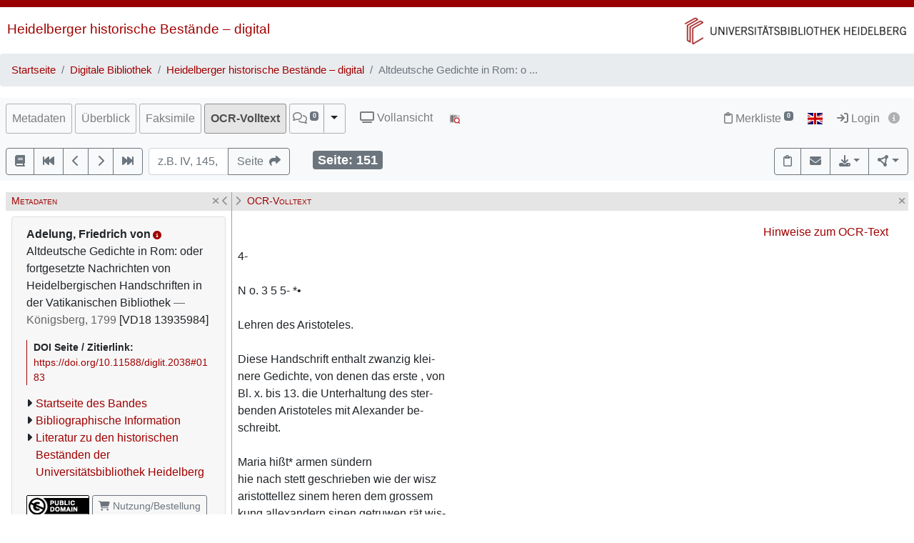

--- FILE ---
content_type: application/javascript
request_url: https://digi.ub.uni-heidelberg.de/diglit_pub/anno-snippet-frontend.min.js
body_size: 2374
content:
!function(n,e){if("object"==typeof exports&&"object"==typeof module)module.exports=e();else if("function"==typeof define&&define.amd)define([],e);else{var o=e();for(var t in o)("object"==typeof exports?exports:n)[t]=o[t]}}("undefined"!=typeof self?self:this,function(){return function(n){var e={};function o(t){if(e[t])return e[t].exports;var i=e[t]={i:t,l:!1,exports:{}};return n[t].call(i.exports,i,i.exports,o),i.l=!0,i.exports}return o.m=n,o.c=e,o.d=function(n,e,t){o.o(n,e)||Object.defineProperty(n,e,{configurable:!1,enumerable:!0,get:t})},o.n=function(n){var e=n&&n.__esModule?function(){return n.default}:function(){return n};return o.d(e,"a",e),e},o.o=function(n,e){return Object.prototype.hasOwnProperty.call(n,e)},o.p="",o(o.s=20)}({20:function(n,e,o){"use strict";function t(n){return n.split("/").slice(-1)[0]}function i(n){return+n||0}function r(){return window.app||!1}window.annoapp={expand(...n){throw new Error("annoapp.expand is deprecated!",n)},startHighlighting:window.ubhdAnnoApp.startHighlighting,stopHighlighting:window.ubhdAnnoApp.stopHighlighting};const a="anno-snippet-frontend:",d=console.debug.bind(console,a),s=console.error.bind(console,a),p=window._digiCurrentView,u="VIEW_ANNOTARGETS"===p,l="VIEW_PROJECT_PAGE"===p||"VIEW_PROJECT_LANDING"===p,c={sidebarContainer:document.getElementById("annotationsblock"),immediateConfig(){window.ubhdAnnoApp.configure({disableXrxVueEditor:!0,predictMintedDoiUrl:c.doiOracleFactory,uiDebugMode:!1,additionalTargetsHintLinkFrame:"_blank",events:{annoListFetchedCounts:c.updateAnnoBadge},l10nOverrides:{"additional_subjects_hint:n=1":{de:"Diese Annotation bezieht sich auf einen weiteren Band/eine weitere Seite.",en:"This annotation concerns one more volume/page."},additional_subjects_hint:{de:"Diese Annotation bezieht sich auf @@nAdd@@ weitere Bände/Seiten.",en:"This annotation concerns @@nAdd@@ more volumes/pages."},draft_group_same_subj:{de:"Entwürfe zur aktuellen Seite",en:"Drafts for the same page"},draft_group_other:{de:"Entwürfe zu anderen Bänden/Seiten",en:"Drafts for different books/pages"},draft_group_no_target:{de:"Vorlagen",en:"Templates"}}})},initAnnoApp(){const n=["configureBasedOnDigiApp","installImageViewerEventsIfAvailable","configureAnnoDetailView","configureLandingPage"];if(n.forEach(function(n){d("Task",n),c[n]()}),d("errCnt =",c.errCnt),c.errCnt)return s("Failed to configure AnnoApp.");setTimeout(window.ubhdAnnoApp.start,1)},errCnt:0,errorIfFalsey(n,e){if(n)return n;s("Bad value for %s: %o",e,n),c.errCnt+=1},mandatoryDigiProp:{api:n=>c.errorIfFalsey(r().api[n],"window.app.api."+n),core:n=>c.errorIfFalsey(r()[n],"window.app."+n)},configureBasedOnDigiApp(){const n=r(),{mandatoryDigiProp:e}=c,o=e.api("endpointAnno"),a=e.core("annoCollection"),d=window.location.host,s="/"+e.api("pathname"),p=!u||"",l=p&&e.core("projectname"),g=s+"/anno/%id",f=n.largestResolution||!1,h=i((n.digiMeta||!1).no_oai)<1,w="as/author/anno/",m=w+"by/subject_target/",A="../../approver/anno/",b=p&&"https://"+d+s+"/"+l+"/"+n.pagename;window.ubhdAnnoApp.configure({targetSource:b,targetImage:n.largestResolutionPURL,targetImageWidth:i(f.width),targetImageHeight:i(f.height),iiifUrlTemplate:h&&f?"https://digi.ub.uni-heidelberg.de/iiif/2/"+l+"%3A"+t(f.url)+"/%ir/full/0/default.jpg":"",container:c.sidebarContainer,annoEndpoint:o,annoByIdUrlPrefix:w,annoListSearchPrefix:m,draftStoreEndpoint:function(n,e){return new URL(e,n).href}(o,"/webdav/"),stampActionPathPrefixesByStampName:{"as:deleted":A,"dc:dateAccepted":A},loginRegistrationFormUrl:n.annoRegisterUrl,loginFormUrl:n.api.endpointLogin,permissionsRequestFormUrl:n.annoRequestUrl+"?c="+a,helpUrlTemplate:`${o}help/${a}/%hl/manual.html#%ht`,versionsButtonUrlTemplate:g,printViewButtonUrlTemplate:g+"?viewMode=print",purlId:function(n,e,o){return n&&e+n+o}(n.purlId,o+"anno/",""),language:n.lang})},doiOracleFactory(){const n=/~(?=\d+$)/,e="https://doi.org/10.11588/anno.diglit.";return function(o){return e+t(o).replace(n,"_")}},installImageViewerEventsIfAvailable(){const n="VIEW_PROJECT_PAGE"===p;if(!n)return;const e={annoListFetchedRaw:[n=>r().drawAnnoZones(n),c.highlightSearchTerm],setToVersion(){r().drawAnnoZones(null)},mouseEnter(n){r().highlightAnnoZone(!0,n.annoIdUrl)},mouseLeave(n){r().highlightAnnoZone(!1,n.annoIdUrl)}};window.ubhdAnnoApp.configure({events:e})},configureAnnoDetailView(){const{mandatoryDigiProp:n}=c;"VIEW_ANNOTARGETS"===p&&window.ubhdAnnoApp.configure({initAppMode:"cmp",initCmpLayout:"only",initCmpBaseId:n.core("annoId"),initCmpApprovalMode:!1,initCmpOnVersionSelected(n){window.app.renderAnno(n)}})},configureLandingPage(){"VIEW_PROJECT_LANDING"===p&&window.ubhdAnnoApp.configure({targetEditorTabVoc:""})},updateAnnoBadge(n){const e=n.nTopLevelAnnos,o=document.querySelector(".annoNumber");if(l&&(o.innerHTML=e,o.classList.add(e?"badge-danger":"badge-secondary"),e)){const n=window.DigiLayout;"initial"===n.annoColumnStatus&&n.showAnnoColumn(!0)}},highlightSearchTerm(){window.DigiEncoding.searchHighlight({context:c.sidebarContainer})}};c.immediateConfig(),window.jQuery().ready(c.initAnnoApp)}})});